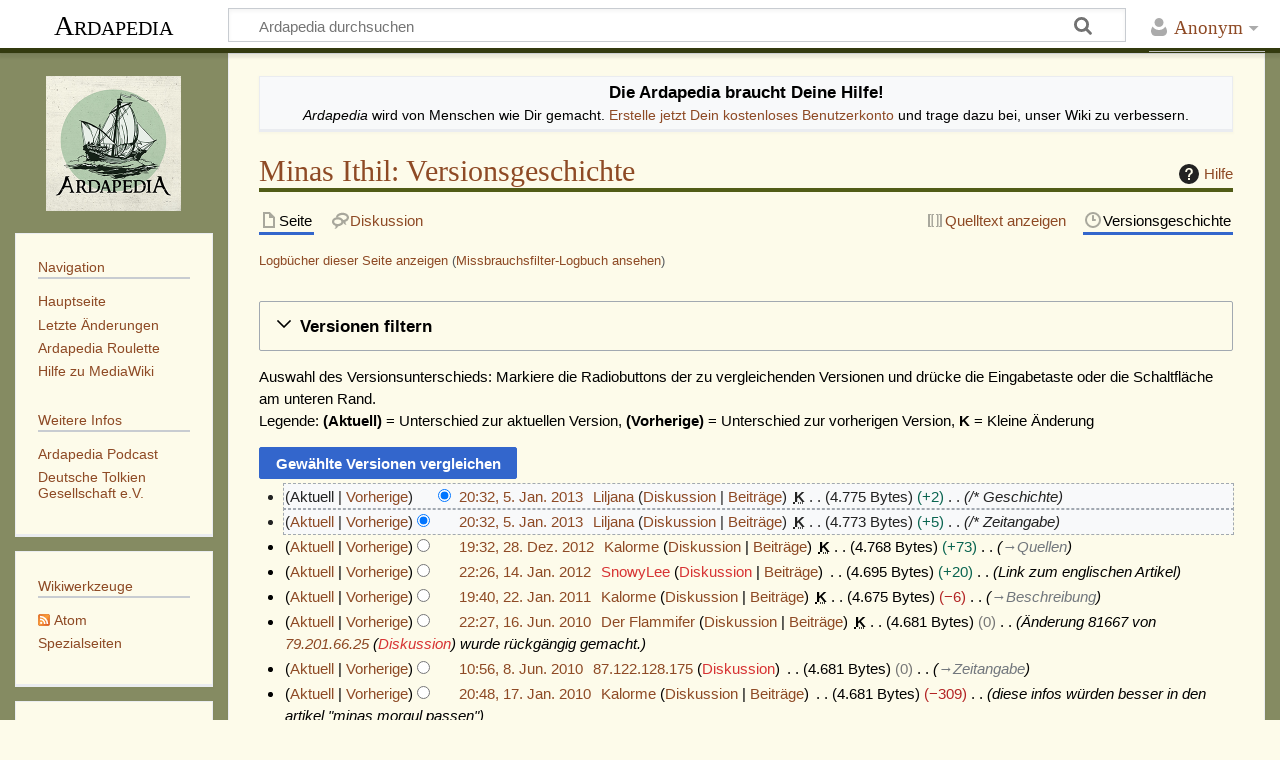

--- FILE ---
content_type: text/html; charset=UTF-8
request_url: https://www.ardapedia.org/w/index.php?title=Minas_Ithil&action=history
body_size: 74671
content:
<!DOCTYPE html>
<html class="client-nojs" lang="de" dir="ltr">
<head>
<meta charset="UTF-8">
<title>Minas Ithil: Versionsgeschichte – Ardapedia</title>
<script>document.documentElement.className="client-js";RLCONF={"wgBreakFrames":false,"wgSeparatorTransformTable":[",\t.",".\t,"],"wgDigitTransformTable":["",""],"wgDefaultDateFormat":"dmy","wgMonthNames":["","Januar","Februar","März","April","Mai","Juni","Juli","August","September","Oktober","November","Dezember"],"wgRequestId":"d10a0ca89c5727898cf64549","wgCanonicalNamespace":"","wgCanonicalSpecialPageName":false,"wgNamespaceNumber":0,"wgPageName":"Minas_Ithil","wgTitle":"Minas Ithil","wgCurRevisionId":95153,"wgRevisionId":0,"wgArticleId":985,"wgIsArticle":false,"wgIsRedirect":false,"wgAction":"history","wgUserName":null,"wgUserGroups":["*"],"wgCategories":[],"wgPageViewLanguage":"de","wgPageContentLanguage":"de","wgPageContentModel":"wikitext","wgRelevantPageName":"Minas_Ithil","wgRelevantArticleId":985,"wgIsProbablyEditable":false,"wgRelevantPageIsProbablyEditable":false,"wgRestrictionEdit":[],"wgRestrictionMove":[],"wgCiteReferencePreviewsActive":true,"wgMediaViewerOnClick":true,"wgMediaViewerEnabledByDefault":true,"wgPopupsFlags":0,"wgRelatedArticlesCompat":[]};
RLSTATE={"site.styles":"ready","user.styles":"ready","user":"ready","user.options":"loading","mediawiki.interface.helpers.styles":"ready","mediawiki.action.history.styles":"ready","mediawiki.special.changeslist":"ready","mediawiki.helplink":"ready","oojs-ui-core.styles":"ready","oojs-ui.styles.indicators":"ready","mediawiki.widgets.styles":"ready","oojs-ui-core.icons":"ready","mediawiki.htmlform.ooui.styles":"ready","mediawiki.htmlform.styles":"ready","mediawiki.widgets.DateInputWidget.styles":"ready","mediawiki.pager.styles":"ready","skins.timeless":"ready","jquery.makeCollapsible.styles":"ready","mediawiki.feedlink":"ready"};RLPAGEMODULES=["mediawiki.action.history","mediawiki.htmlform","jquery.makeCollapsible","mediawiki.htmlform.ooui","mediawiki.widgets.DateInputWidget","site","mediawiki.page.ready","skins.timeless.js","ext.popups"];</script>
<script>(RLQ=window.RLQ||[]).push(function(){mw.loader.impl(function(){return["user.options@12s5i",function($,jQuery,require,module){mw.user.tokens.set({"patrolToken":"+\\","watchToken":"+\\","csrfToken":"+\\"});
}];});});</script>
<link rel="stylesheet" href="/w/load.php?lang=de&amp;modules=jquery.makeCollapsible.styles%7Cmediawiki.action.history.styles%7Cmediawiki.feedlink%2Chelplink%7Cmediawiki.htmlform.ooui.styles%7Cmediawiki.htmlform.styles%7Cmediawiki.interface.helpers.styles%7Cmediawiki.pager.styles%7Cmediawiki.special.changeslist%7Cmediawiki.widgets.DateInputWidget.styles%7Cmediawiki.widgets.styles%7Coojs-ui-core.icons%2Cstyles%7Coojs-ui.styles.indicators%7Cskins.timeless&amp;only=styles&amp;skin=timeless">
<script async="" src="/w/load.php?lang=de&amp;modules=startup&amp;only=scripts&amp;raw=1&amp;skin=timeless"></script>
<!--[if IE]><link rel="stylesheet" href="/w/skins/Timeless/resources/IE9fixes.css?ffe73" media="screen"><![endif]-->
<meta name="ResourceLoaderDynamicStyles" content="">
<link rel="stylesheet" href="/w/load.php?lang=de&amp;modules=site.styles&amp;only=styles&amp;skin=timeless">
<meta name="generator" content="MediaWiki 1.43.3">
<meta name="robots" content="noindex,nofollow,max-image-preview:standard">
<meta name="format-detection" content="telephone=no">
<meta property="og:image" content="https://www.ardapedia.org/w/images/7/78/Minas_ithil.jpg">
<meta property="og:image:width" content="1200">
<meta property="og:image:height" content="815">
<meta property="og:image" content="https://www.ardapedia.org/w/images/7/78/Minas_ithil.jpg">
<meta property="og:image:width" content="800">
<meta property="og:image:height" content="543">
<meta property="og:image" content="https://www.ardapedia.org/w/images/thumb/7/78/Minas_ithil.jpg/640px-Minas_ithil.jpg">
<meta property="og:image:width" content="640">
<meta property="og:image:height" content="434">
<meta name="viewport" content="width=device-width, initial-scale=1.0, user-scalable=yes, minimum-scale=0.25, maximum-scale=5.0">
<link rel="search" type="application/opensearchdescription+xml" href="/w/rest.php/v1/search" title="Ardapedia (de)">
<link rel="EditURI" type="application/rsd+xml" href="https://www.ardapedia.org/w/api.php?action=rsd">
<link rel="license" href="/wiki/Ardapedia:Lizenz">
<link rel="alternate" type="application/atom+xml" title="Atom-Feed für „Minas Ithil“" href="/w/index.php?title=Minas_Ithil&amp;feed=atom&amp;action=history">
<link rel="alternate" type="application/atom+xml" title="Atom-Feed für „Ardapedia“" href="/w/index.php?title=Spezial:Letzte_%C3%84nderungen&amp;feed=atom">
<meta property="og:title" content="Minas Ithil">
    <meta property="og:type" content="article">
    <meta property="og:url" content="https://www.ardapedia.org/wiki/Minas_Ithil">
    <meta property="og:image" content="https://www.ardapedia.org/og/minas_ithil.jpg">
    <meta property="og:image:width" content="1200">
    <meta property="og:image:height" content="630">
    <meta property="og:site_name" content="Ardapedia">
    <meta property="og:description" content="Die offene Tolkien-Enzyklopädie">
    <meta name="twitter:card" content="summary_large_image">
    <meta name="twitter:title" content="Minas Ithil">
    <meta name="twitter:description" content="Die offene Tolkien-Enzyklopädie">
    <meta name="twitter:image" content="https://www.ardapedia.org/og/minas_ithil.jpg">
</head>
<body class="mediawiki ltr sitedir-ltr mw-hide-empty-elt ns-0 ns-subject page-Minas_Ithil rootpage-Minas_Ithil skin-timeless action-history skin--responsive"><div id="mw-wrapper"><div id="mw-header-container" class="ts-container"><div id="mw-header" class="ts-inner"><div id="user-tools"><div id="personal"><h2><span>Anonym</span></h2><div id="personal-inner" class="dropdown"><div role="navigation" class="mw-portlet" id="p-personal" title="Benutzermenü" aria-labelledby="p-personal-label"><h3 id="p-personal-label" lang="de" dir="ltr">Nicht angemeldet</h3><div class="mw-portlet-body"><ul lang="de" dir="ltr"><li id="pt-login" class="mw-list-item"><a href="/w/index.php?title=Spezial:Anmelden&amp;returnto=Minas+Ithil&amp;returntoquery=action%3Dhistory" title="Sich anzumelden wird gerne gesehen, ist jedoch nicht zwingend erforderlich. [o]" accesskey="o"><span>Anmelden</span></a></li><li id="pt-createaccount" class="mw-list-item"><a href="/wiki/Spezial:Benutzerkonto_beantragen" title="Wir ermutigen dich dazu, ein Benutzerkonto zu erstellen und dich anzumelden. Es ist jedoch nicht zwingend erforderlich."><span>Benutzerkonto beantragen</span></a></li></ul></div></div></div></div></div><div id="p-logo-text" class="mw-portlet" role="banner"><a id="p-banner" class="mw-wiki-title" href="/wiki/Hauptseite">Ardapedia</a></div><div class="mw-portlet" id="p-search"><h3 lang="de" dir="ltr"><label for="searchInput">Suche</label></h3><form action="/w/index.php" id="searchform"><div id="simpleSearch"><div id="searchInput-container"><input type="search" name="search" placeholder="Ardapedia durchsuchen" aria-label="Ardapedia durchsuchen" autocapitalize="sentences" title="Ardapedia durchsuchen [f]" accesskey="f" id="searchInput"></div><input type="hidden" value="Spezial:Suche" name="title"><input class="searchButton mw-fallbackSearchButton" type="submit" name="fulltext" title="Suche nach Seiten, die diesen Text enthalten" id="mw-searchButton" value="Suchen"><input class="searchButton" type="submit" name="go" title="Gehe direkt zu der Seite mit genau diesem Namen, falls sie vorhanden ist." id="searchButton" value="Seite"></div></form></div></div><div class="visualClear"></div></div><div id="mw-header-hack" class="color-bar"><div class="color-middle-container"><div class="color-middle"></div></div><div class="color-left"></div><div class="color-right"></div></div><div id="mw-header-nav-hack"><div class="color-bar"><div class="color-middle-container"><div class="color-middle"></div></div><div class="color-left"></div><div class="color-right"></div></div></div><div id="menus-cover"></div><div id="mw-content-container" class="ts-container"><div id="mw-content-block" class="ts-inner"><div id="mw-content-wrapper"><div id="mw-content"><div id="content" class="mw-body" role="main"><div id="siteNotice"><div id="localNotice" data-nosnippet=""><div class="anonnotice" lang="de" dir="ltr"><div style="padding:0.2em;"><center><strong><big>Die Ardapedia braucht Deine Hilfe!</big></strong><br /><i>Ardapedia</i> wird von Menschen  wie Dir gemacht. <a href="/wiki/Spezial:Benutzerkonto_anlegen" title="Spezial:Benutzerkonto anlegen">Erstelle jetzt Dein kostenloses Benutzerkonto</a> und trage dazu bei, unser Wiki zu verbessern.</center></div></div></div></div><div class="mw-indicators">
<div id="mw-indicator-mw-helplink" class="mw-indicator"><a href="https://www.mediawiki.org/wiki/Special:MyLanguage/Help:History" target="_blank" class="mw-helplink"><span class="mw-helplink-icon"></span>Hilfe</a></div>
</div>
<h1 id="firstHeading" class="firstHeading mw-first-heading">Minas Ithil: Versionsgeschichte</h1><div id="bodyContentOuter"><div id="siteSub">Aus Ardapedia</div><div id="mw-page-header-links"><div role="navigation" class="mw-portlet tools-inline" id="p-namespaces" aria-labelledby="p-namespaces-label"><h3 id="p-namespaces-label" lang="de" dir="ltr">Namensräume</h3><div class="mw-portlet-body"><ul lang="de" dir="ltr"><li id="ca-nstab-main" class="selected mw-list-item"><a href="/wiki/Minas_Ithil" title="Seiteninhalt anzeigen [c]" accesskey="c"><span>Seite</span></a></li><li id="ca-talk" class="mw-list-item"><a href="/wiki/Diskussion:Minas_Ithil" rel="discussion" title="Diskussion zum Seiteninhalt [t]" accesskey="t"><span>Diskussion</span></a></li></ul></div></div><div role="navigation" class="mw-portlet tools-inline" id="p-more" aria-labelledby="p-more-label"><h3 id="p-more-label" lang="de" dir="ltr">Mehr</h3><div class="mw-portlet-body"><ul lang="de" dir="ltr"><li id="ca-more" class="dropdown-toggle mw-list-item"><span>Mehr</span></li></ul></div></div><div role="navigation" class="mw-portlet tools-inline" id="p-views" aria-labelledby="p-views-label"><h3 id="p-views-label" lang="de" dir="ltr">Seitenaktionen</h3><div class="mw-portlet-body"><ul lang="de" dir="ltr"><li id="ca-view" class="mw-list-item"><a href="/wiki/Minas_Ithil"><span>Lesen</span></a></li><li id="ca-viewsource" class="mw-list-item"><a href="/w/index.php?title=Minas_Ithil&amp;action=edit" title="Diese Seite ist geschützt. Ihr Quelltext kann dennoch angesehen und kopiert werden. [e]" accesskey="e"><span>Quelltext anzeigen</span></a></li><li id="ca-history" class="selected mw-list-item"><a href="/w/index.php?title=Minas_Ithil&amp;action=history" title="Frühere Versionen dieser Seite listen [h]" accesskey="h"><span>Versionsgeschichte</span></a></li></ul></div></div></div><div class="visualClear"></div><div id="bodyContent"><div id="contentSub"><div id="mw-content-subtitle"><div class="mw-history-subtitle"><a href="/w/index.php?title=Spezial:Logbuch&amp;page=Minas+Ithil" title="Spezial:Logbuch">Logbücher dieser Seite anzeigen</a> (<a href="/w/index.php?title=Spezial:Missbrauchsfilter-Logbuch&amp;wpSearchTitle=Minas+Ithil" title="Missbrauchsfilter-Logbuch für diese Seite ansehen">Missbrauchsfilter-Logbuch ansehen</a>)</div><br />
				</div></div><div id="mw-content-text" class="mw-body-content"><div class='mw-htmlform-ooui-wrapper oo-ui-layout oo-ui-panelLayout oo-ui-panelLayout-padded oo-ui-panelLayout-framed'><form id='mw-history-searchform' action='/w/index.php' method='get' enctype='application/x-www-form-urlencoded' class='mw-htmlform mw-htmlform-ooui oo-ui-layout oo-ui-formLayout'><fieldset id='mw-history-search' class='oo-ui-layout oo-ui-labelElement oo-ui-fieldsetLayout mw-collapsibleFieldsetLayout mw-collapsible mw-collapsed'><legend role='button' class='oo-ui-fieldsetLayout-header mw-collapsible-toggle'><span class='oo-ui-iconElement-icon oo-ui-iconElement-noIcon'></span><span class='oo-ui-labelElement-label'>Versionen filtern</span><span class='oo-ui-widget oo-ui-widget-enabled oo-ui-iconElement-icon oo-ui-icon-expand oo-ui-iconElement oo-ui-labelElement-invisible oo-ui-iconWidget'>Ausklappen</span><span class='oo-ui-widget oo-ui-widget-enabled oo-ui-iconElement-icon oo-ui-icon-collapse oo-ui-iconElement oo-ui-labelElement-invisible oo-ui-iconWidget'>Einklappen</span></legend><div class='oo-ui-fieldsetLayout-group mw-collapsible-content'><div class='oo-ui-widget oo-ui-widget-enabled'><input type="hidden" value="Minas Ithil" name="title">
<div data-mw-modules='mediawiki.widgets.DateInputWidget' id='ooui-php-6' class='mw-htmlform-field-HTMLDateTimeField  mw-htmlform-datetime-field mw-htmlform-autoinfuse oo-ui-layout oo-ui-labelElement oo-ui-fieldLayout oo-ui-fieldLayout-align-top' data-ooui='{"_":"mw.htmlform.FieldLayout","fieldWidget":{"tag":"mw-input-date-range-to"},"align":"top","helpInline":true,"$overlay":true,"label":{"html":"Bis Datum:"},"classes":["mw-htmlform-field-HTMLDateTimeField"," mw-htmlform-datetime-field","mw-htmlform-autoinfuse"]}'><div class='oo-ui-fieldLayout-body'><span class='oo-ui-fieldLayout-header'><label for='ooui-php-2' class='oo-ui-labelElement-label'>Bis Datum:</label></span><div class='oo-ui-fieldLayout-field'><div id='mw-input-date-range-to' class='oo-ui-widget oo-ui-widget-enabled oo-ui-inputWidget oo-ui-textInputWidget oo-ui-textInputWidget-type-text oo-ui-textInputWidget-php mw-widget-dateInputWidget' data-ooui='{"_":"mw.widgets.DateInputWidget","longDisplayFormat":false,"precision":"day","$overlay":true,"placeholder":"JJJJ-MM-TT","name":"date-range-to","inputId":"ooui-php-2","required":false}'><input type='date' tabindex='0' name='date-range-to' value='' placeholder='JJJJ-MM-TT' id='ooui-php-2' class='oo-ui-inputWidget-input' /><span class='oo-ui-iconElement-icon oo-ui-iconElement-noIcon'></span><span class='oo-ui-indicatorElement-indicator oo-ui-indicatorElement-noIndicator'></span></div></div></div></div><div id='ooui-php-7' class='mw-htmlform-field-HTMLTagFilter mw-htmlform-autoinfuse oo-ui-layout oo-ui-labelElement oo-ui-fieldLayout oo-ui-fieldLayout-align-top' data-ooui='{"_":"mw.htmlform.FieldLayout","fieldWidget":{"tag":"tagfilter"},"align":"top","helpInline":true,"$overlay":true,"label":{"html":"&lt;a href=\"\/wiki\/Spezial:Markierungen\" title=\"Spezial:Markierungen\"&gt;Markierungs&lt;\/a&gt;-Filter:"},"classes":["mw-htmlform-field-HTMLTagFilter","mw-htmlform-autoinfuse"]}'><div class='oo-ui-fieldLayout-body'><span class='oo-ui-fieldLayout-header'><label for='ooui-php-4' class='oo-ui-labelElement-label'><a href="/wiki/Spezial:Markierungen" title="Spezial:Markierungen">Markierungs</a>-Filter:</label></span><div class='oo-ui-fieldLayout-field'><div id='tagfilter' class='oo-ui-widget oo-ui-widget-enabled oo-ui-inputWidget oo-ui-textInputWidget oo-ui-textInputWidget-type-text oo-ui-textInputWidget-php oo-ui-comboBoxInputWidget oo-ui-comboBoxInputWidget-php' data-ooui='{"_":"OO.ui.ComboBoxInputWidget","options":[{"data":"mw-replace","label":"Ersetzt"},{"data":"mw-blank","label":"Geleert"},{"data":"mw-manual-revert","label":"Manuelle Zur\u00fccksetzung"},{"data":"mw-new-redirect","label":"Neue Weiterleitung"},{"data":"mw-undo","label":"R\u00fcckg\u00e4ngigmachung"},{"data":"mw-removed-redirect","label":"Weiterleitung entfernt"},{"data":"mw-changed-redirect-target","label":"Weiterleitungsziel ge\u00e4ndert"},{"data":"wikieditor","label":"wikieditor (versteckte Markierung)"},{"data":"mw-reverted","label":"Zur\u00fcckgesetzt"},{"data":"mw-rollback","label":"Zur\u00fccksetzung"},{"data":"mw-contentmodelchange","label":"\u00c4nderung des Inhaltsmodells"}],"$overlay":true,"name":"tagfilter","inputId":"ooui-php-4","required":false}'><input type='text' tabindex='0' name='tagfilter' value='' list='ooui-php-3' id='ooui-php-4' class='oo-ui-inputWidget-input' /><span class='oo-ui-iconElement-icon oo-ui-iconElement-noIcon'></span><span class='oo-ui-indicatorElement-indicator oo-ui-indicatorElement-noIndicator'></span><span class='oo-ui-widget oo-ui-widget-enabled oo-ui-indicatorElement-indicator oo-ui-indicator-down oo-ui-indicatorElement oo-ui-labelElement-invisible oo-ui-indicatorWidget'></span><datalist id='ooui-php-3'><option value='mw-replace'>Ersetzt</option><option value='mw-blank'>Geleert</option><option value='mw-manual-revert'>Manuelle Zurücksetzung</option><option value='mw-new-redirect'>Neue Weiterleitung</option><option value='mw-undo'>Rückgängigmachung</option><option value='mw-removed-redirect'>Weiterleitung entfernt</option><option value='mw-changed-redirect-target'>Weiterleitungsziel geändert</option><option value='wikieditor'>wikieditor (versteckte Markierung)</option><option value='mw-reverted'>Zurückgesetzt</option><option value='mw-rollback'>Zurücksetzung</option><option value='mw-contentmodelchange'>Änderung des Inhaltsmodells</option></datalist></div></div></div></div><div id='ooui-php-8' class='mw-htmlform-field-HTMLCheckField mw-htmlform-hide-if oo-ui-layout oo-ui-labelElement oo-ui-fieldLayout oo-ui-fieldLayout-align-inline' data-ooui='{"_":"mw.htmlform.FieldLayout","fieldWidget":{"tag":"mw-input-tagInvert"},"align":"inline","helpInline":true,"$overlay":true,"label":{"html":"Auswahl umkehren"},"condState":{"hide":["===","tagfilter",""]},"classes":["mw-htmlform-field-HTMLCheckField","mw-htmlform-hide-if"]}'><div class='oo-ui-fieldLayout-body'><span class='oo-ui-fieldLayout-field'><span id='mw-input-tagInvert' class='oo-ui-widget oo-ui-widget-enabled oo-ui-inputWidget oo-ui-checkboxInputWidget' data-ooui='{"_":"OO.ui.CheckboxInputWidget","name":"tagInvert","value":"1","inputId":"ooui-php-5","required":false}'><input type='checkbox' tabindex='0' name='tagInvert' value='1' id='ooui-php-5' class='oo-ui-inputWidget-input' /><span class='oo-ui-checkboxInputWidget-checkIcon oo-ui-widget oo-ui-widget-enabled oo-ui-iconElement-icon oo-ui-icon-check oo-ui-iconElement oo-ui-labelElement-invisible oo-ui-iconWidget oo-ui-image-invert'></span></span></span><span class='oo-ui-fieldLayout-header'><label for='ooui-php-5' class='oo-ui-labelElement-label'>Auswahl umkehren</label></span></div></div><input id="mw-input-action" name="action" type="hidden" value="history">
<div class="mw-htmlform-submit-buttons">
<span id='ooui-php-9' class='mw-htmlform-submit oo-ui-widget oo-ui-widget-enabled oo-ui-inputWidget oo-ui-buttonElement oo-ui-buttonElement-framed oo-ui-labelElement oo-ui-flaggedElement-primary oo-ui-flaggedElement-progressive oo-ui-buttonInputWidget' data-ooui='{"_":"OO.ui.ButtonInputWidget","type":"submit","value":"Versionen anzeigen","label":"Versionen anzeigen","flags":["primary","progressive"],"classes":["mw-htmlform-submit"]}'><button type='submit' tabindex='0' value='Versionen anzeigen' class='oo-ui-inputWidget-input oo-ui-buttonElement-button'><span class='oo-ui-iconElement-icon oo-ui-iconElement-noIcon oo-ui-image-invert'></span><span class='oo-ui-labelElement-label'>Versionen anzeigen</span><span class='oo-ui-indicatorElement-indicator oo-ui-indicatorElement-noIndicator oo-ui-image-invert'></span></button></span></div>
</div></div></fieldset></form></div><div class="mw-history-legend">
<p>Auswahl des Versionsunterschieds: Markiere die Radiobuttons der zu vergleichenden Versionen und drücke die Eingabetaste oder die Schaltfläche am unteren Rand.<br />
Legende: <strong>(Aktuell)</strong> = Unterschied zur aktuellen Version, <strong>(Vorherige)</strong> = Unterschied zur vorherigen Version, <strong>K</strong> = Kleine Änderung
</p>
</div><form action="/w/index.php" id="mw-history-compare">
<input type="hidden" value="Minas_Ithil" name="title">
<div class="mw-history-compareselectedversions"><input class="historysubmit mw-history-compareselectedversions-button cdx-button" title="Unterschied zwischen zwei ausgewählten Versionen dieser Seite anzeigen [v]" accesskey="v" type="submit" value="Gewählte Versionen vergleichen">
</div><section id="pagehistory" class="mw-pager-body"><h4 class="mw-index-pager-list-header-first mw-index-pager-list-header">5. Januar 2013</h4><ul class="mw-contributions-list">
<li data-mw-revid="95153"><span class="mw-history-histlinks mw-changeslist-links"><span><span class="mw-history-histlinks-current">Aktuell</span></span><span><a href="/w/index.php?title=Minas_Ithil&amp;diff=prev&amp;oldid=95153" class="mw-history-histlinks-previous" title="Unterschied zur vorangegangenen Version">Vorherige</a></span></span><input type="radio" value="95153" disabled="" name="oldid" id="mw-oldid-null"><input type="radio" value="95153" checked="" name="diff" id="mw-diff-95153"> <bdi dir="ltr"><span class="mw-changeslist-time">20:32</span><bdi dir="ltr"><a href="/w/index.php?title=Minas_Ithil&amp;oldid=95153" class="mw-changeslist-date" title="Minas Ithil">20:32, 5. Jan. 2013</a></bdi></bdi> <span class='history-user'><a href="/wiki/Benutzer:Liljana" class="mw-userlink" title="Benutzer:Liljana" data-mw-revid="95153"><bdi>Liljana</bdi></a> <span class="mw-usertoollinks mw-changeslist-links"><span><a href="/wiki/Benutzer_Diskussion:Liljana" class="mw-usertoollinks-talk" title="Benutzer Diskussion:Liljana">Diskussion</a></span> <span><a href="/wiki/Spezial:Beitr%C3%A4ge/Liljana" class="mw-usertoollinks-contribs" title="Spezial:Beiträge/Liljana">Beiträge</a></span></span></span> <abbr class="minoredit" title="Kleine Änderung">K</abbr> <span class="mw-changeslist-separator"></span> <span class="history-size mw-diff-bytes" data-mw-bytes="4775">4.775 Bytes</span> <span dir="ltr" class="mw-plusminus-pos mw-diff-bytes" title="4.775 Bytes nach der Änderung">+2</span> <span class="mw-changeslist-separator"></span>  <span class="comment comment--without-parentheses">/* Geschichte</span></li>
<li data-mw-revid="95152"><span class="mw-history-histlinks mw-changeslist-links"><span><a href="/w/index.php?title=Minas_Ithil&amp;diff=95153&amp;oldid=95152" class="mw-history-histlinks-current" title="Unterschied zur letzten Version">Aktuell</a></span><span><a href="/w/index.php?title=Minas_Ithil&amp;diff=prev&amp;oldid=95152" class="mw-history-histlinks-previous" title="Unterschied zur vorangegangenen Version">Vorherige</a></span></span><input type="radio" value="95152" checked="" name="oldid" id="mw-oldid-95152"><input type="radio" value="95152" name="diff" id="mw-diff-95152"> <bdi dir="ltr"><span class="mw-changeslist-time">20:32</span><bdi dir="ltr"><a href="/w/index.php?title=Minas_Ithil&amp;oldid=95152" class="mw-changeslist-date" title="Minas Ithil">20:32, 5. Jan. 2013</a></bdi></bdi> <span class='history-user'><a href="/wiki/Benutzer:Liljana" class="mw-userlink" title="Benutzer:Liljana" data-mw-revid="95152"><bdi>Liljana</bdi></a> <span class="mw-usertoollinks mw-changeslist-links"><span><a href="/wiki/Benutzer_Diskussion:Liljana" class="mw-usertoollinks-talk" title="Benutzer Diskussion:Liljana">Diskussion</a></span> <span><a href="/wiki/Spezial:Beitr%C3%A4ge/Liljana" class="mw-usertoollinks-contribs" title="Spezial:Beiträge/Liljana">Beiträge</a></span></span></span> <abbr class="minoredit" title="Kleine Änderung">K</abbr> <span class="mw-changeslist-separator"></span> <span class="history-size mw-diff-bytes" data-mw-bytes="4773">4.773 Bytes</span> <span dir="ltr" class="mw-plusminus-pos mw-diff-bytes" title="4.773 Bytes nach der Änderung">+5</span> <span class="mw-changeslist-separator"></span>  <span class="comment comment--without-parentheses">/* Zeitangabe</span></li>
</ul><h4 class="mw-index-pager-list-header">28. Dezember 2012</h4><ul class="mw-contributions-list">
<li data-mw-revid="94720"><span class="mw-history-histlinks mw-changeslist-links"><span><a href="/w/index.php?title=Minas_Ithil&amp;diff=95153&amp;oldid=94720" class="mw-history-histlinks-current" title="Unterschied zur letzten Version">Aktuell</a></span><span><a href="/w/index.php?title=Minas_Ithil&amp;diff=prev&amp;oldid=94720" class="mw-history-histlinks-previous" title="Unterschied zur vorangegangenen Version">Vorherige</a></span></span><input type="radio" value="94720" name="oldid" id="mw-oldid-94720"><input type="radio" value="94720" name="diff" id="mw-diff-94720"> <bdi dir="ltr"><span class="mw-changeslist-time">19:32</span><bdi dir="ltr"><a href="/w/index.php?title=Minas_Ithil&amp;oldid=94720" class="mw-changeslist-date" title="Minas Ithil">19:32, 28. Dez. 2012</a></bdi></bdi> <span class='history-user'><a href="/wiki/Benutzer:Kalorme" class="mw-userlink" title="Benutzer:Kalorme" data-mw-revid="94720"><bdi>Kalorme</bdi></a> <span class="mw-usertoollinks mw-changeslist-links"><span><a href="/wiki/Benutzer_Diskussion:Kalorme" class="mw-usertoollinks-talk" title="Benutzer Diskussion:Kalorme">Diskussion</a></span> <span><a href="/wiki/Spezial:Beitr%C3%A4ge/Kalorme" class="mw-usertoollinks-contribs" title="Spezial:Beiträge/Kalorme">Beiträge</a></span></span></span> <abbr class="minoredit" title="Kleine Änderung">K</abbr> <span class="mw-changeslist-separator"></span> <span class="history-size mw-diff-bytes" data-mw-bytes="4768">4.768 Bytes</span> <span dir="ltr" class="mw-plusminus-pos mw-diff-bytes" title="4.768 Bytes nach der Änderung">+73</span> <span class="mw-changeslist-separator"></span>  <span class="comment comment--without-parentheses"><span class="autocomment"><a href="/wiki/Minas_Ithil#Quellen" title="Minas Ithil">→<bdi dir="ltr">Quellen</bdi></a></span></span></li>
</ul><h4 class="mw-index-pager-list-header">14. Januar 2012</h4><ul class="mw-contributions-list">
<li data-mw-revid="90750"><span class="mw-history-histlinks mw-changeslist-links"><span><a href="/w/index.php?title=Minas_Ithil&amp;diff=95153&amp;oldid=90750" class="mw-history-histlinks-current" title="Unterschied zur letzten Version">Aktuell</a></span><span><a href="/w/index.php?title=Minas_Ithil&amp;diff=prev&amp;oldid=90750" class="mw-history-histlinks-previous" title="Unterschied zur vorangegangenen Version">Vorherige</a></span></span><input type="radio" value="90750" name="oldid" id="mw-oldid-90750"><input type="radio" value="90750" name="diff" id="mw-diff-90750"> <bdi dir="ltr"><span class="mw-changeslist-time">22:26</span><bdi dir="ltr"><a href="/w/index.php?title=Minas_Ithil&amp;oldid=90750" class="mw-changeslist-date" title="Minas Ithil">22:26, 14. Jan. 2012</a></bdi></bdi> <span class='history-user'><a href="/w/index.php?title=Benutzerin:SnowyLee&amp;action=edit&amp;redlink=1" class="new mw-userlink" title="Benutzerin:SnowyLee (Seite nicht vorhanden)" data-mw-revid="90750"><bdi>SnowyLee</bdi></a> <span class="mw-usertoollinks mw-changeslist-links"><span><a href="/w/index.php?title=Benutzerin_Diskussion:SnowyLee&amp;action=edit&amp;redlink=1" class="new mw-usertoollinks-talk" title="Benutzerin Diskussion:SnowyLee (Seite nicht vorhanden)">Diskussion</a></span> <span><a href="/wiki/Spezial:Beitr%C3%A4ge/SnowyLee" class="mw-usertoollinks-contribs" title="Spezial:Beiträge/SnowyLee">Beiträge</a></span></span></span> <span class="mw-changeslist-separator"></span> <span class="history-size mw-diff-bytes" data-mw-bytes="4695">4.695 Bytes</span> <span dir="ltr" class="mw-plusminus-pos mw-diff-bytes" title="4.695 Bytes nach der Änderung">+20</span> <span class="mw-changeslist-separator"></span>  <span class="comment comment--without-parentheses">Link zum englischen Artikel</span></li>
</ul><h4 class="mw-index-pager-list-header">22. Januar 2011</h4><ul class="mw-contributions-list">
<li data-mw-revid="85745"><span class="mw-history-histlinks mw-changeslist-links"><span><a href="/w/index.php?title=Minas_Ithil&amp;diff=95153&amp;oldid=85745" class="mw-history-histlinks-current" title="Unterschied zur letzten Version">Aktuell</a></span><span><a href="/w/index.php?title=Minas_Ithil&amp;diff=prev&amp;oldid=85745" class="mw-history-histlinks-previous" title="Unterschied zur vorangegangenen Version">Vorherige</a></span></span><input type="radio" value="85745" name="oldid" id="mw-oldid-85745"><input type="radio" value="85745" name="diff" id="mw-diff-85745"> <bdi dir="ltr"><span class="mw-changeslist-time">19:40</span><bdi dir="ltr"><a href="/w/index.php?title=Minas_Ithil&amp;oldid=85745" class="mw-changeslist-date" title="Minas Ithil">19:40, 22. Jan. 2011</a></bdi></bdi> <span class='history-user'><a href="/wiki/Benutzer:Kalorme" class="mw-userlink" title="Benutzer:Kalorme" data-mw-revid="85745"><bdi>Kalorme</bdi></a> <span class="mw-usertoollinks mw-changeslist-links"><span><a href="/wiki/Benutzer_Diskussion:Kalorme" class="mw-usertoollinks-talk" title="Benutzer Diskussion:Kalorme">Diskussion</a></span> <span><a href="/wiki/Spezial:Beitr%C3%A4ge/Kalorme" class="mw-usertoollinks-contribs" title="Spezial:Beiträge/Kalorme">Beiträge</a></span></span></span> <abbr class="minoredit" title="Kleine Änderung">K</abbr> <span class="mw-changeslist-separator"></span> <span class="history-size mw-diff-bytes" data-mw-bytes="4675">4.675 Bytes</span> <span dir="ltr" class="mw-plusminus-neg mw-diff-bytes" title="4.675 Bytes nach der Änderung">−6</span> <span class="mw-changeslist-separator"></span>  <span class="comment comment--without-parentheses"><span class="autocomment"><a href="/wiki/Minas_Ithil#Beschreibung" title="Minas Ithil">→<bdi dir="ltr">Beschreibung</bdi></a></span></span></li>
</ul><h4 class="mw-index-pager-list-header">16. Juni 2010</h4><ul class="mw-contributions-list">
<li data-mw-revid="82171"><span class="mw-history-histlinks mw-changeslist-links"><span><a href="/w/index.php?title=Minas_Ithil&amp;diff=95153&amp;oldid=82171" class="mw-history-histlinks-current" title="Unterschied zur letzten Version">Aktuell</a></span><span><a href="/w/index.php?title=Minas_Ithil&amp;diff=prev&amp;oldid=82171" class="mw-history-histlinks-previous" title="Unterschied zur vorangegangenen Version">Vorherige</a></span></span><input type="radio" value="82171" name="oldid" id="mw-oldid-82171"><input type="radio" value="82171" name="diff" id="mw-diff-82171"> <bdi dir="ltr"><span class="mw-changeslist-time">22:27</span><bdi dir="ltr"><a href="/w/index.php?title=Minas_Ithil&amp;oldid=82171" class="mw-changeslist-date" title="Minas Ithil">22:27, 16. Jun. 2010</a></bdi></bdi> <span class='history-user'><a href="/wiki/Benutzer:Der_Flammifer" class="mw-userlink" title="Benutzer:Der Flammifer" data-mw-revid="82171"><bdi>Der Flammifer</bdi></a> <span class="mw-usertoollinks mw-changeslist-links"><span><a href="/wiki/Benutzer_Diskussion:Der_Flammifer" class="mw-usertoollinks-talk" title="Benutzer Diskussion:Der Flammifer">Diskussion</a></span> <span><a href="/wiki/Spezial:Beitr%C3%A4ge/Der_Flammifer" class="mw-usertoollinks-contribs" title="Spezial:Beiträge/Der Flammifer">Beiträge</a></span></span></span> <abbr class="minoredit" title="Kleine Änderung">K</abbr> <span class="mw-changeslist-separator"></span> <span class="history-size mw-diff-bytes" data-mw-bytes="4681">4.681 Bytes</span> <span dir="ltr" class="mw-plusminus-null mw-diff-bytes" title="4.681 Bytes nach der Änderung">0</span> <span class="mw-changeslist-separator"></span>  <span class="comment comment--without-parentheses">Änderung 81667 von <a href="/wiki/Spezial:Beitr%C3%A4ge/79.201.66.25" title="Spezial:Beiträge/79.201.66.25">79.201.66.25</a> (<a href="/w/index.php?title=Benutzer_Diskussion:79.201.66.25&amp;action=edit&amp;redlink=1" class="new" title="Benutzer Diskussion:79.201.66.25 (Seite nicht vorhanden)">Diskussion</a>) wurde rückgängig gemacht.</span></li>
</ul><h4 class="mw-index-pager-list-header">8. Juni 2010</h4><ul class="mw-contributions-list">
<li data-mw-revid="81667"><span class="mw-history-histlinks mw-changeslist-links"><span><a href="/w/index.php?title=Minas_Ithil&amp;diff=95153&amp;oldid=81667" class="mw-history-histlinks-current" title="Unterschied zur letzten Version">Aktuell</a></span><span><a href="/w/index.php?title=Minas_Ithil&amp;diff=prev&amp;oldid=81667" class="mw-history-histlinks-previous" title="Unterschied zur vorangegangenen Version">Vorherige</a></span></span><input type="radio" value="81667" name="oldid" id="mw-oldid-81667"><input type="radio" value="81667" name="diff" id="mw-diff-81667"> <bdi dir="ltr"><span class="mw-changeslist-time">10:56</span><bdi dir="ltr"><a href="/w/index.php?title=Minas_Ithil&amp;oldid=81667" class="mw-changeslist-date" title="Minas Ithil">10:56, 8. Jun. 2010</a></bdi></bdi> <span class='history-user'><a href="/wiki/Spezial:Beitr%C3%A4ge/87.122.128.175" class="mw-userlink mw-anonuserlink" title="Spezial:Beiträge/87.122.128.175" data-mw-revid="81667"><bdi>87.122.128.175</bdi></a> <span class="mw-usertoollinks mw-changeslist-links"><span><a href="/w/index.php?title=Benutzer_Diskussion:87.122.128.175&amp;action=edit&amp;redlink=1" class="new mw-usertoollinks-talk" title="Benutzer Diskussion:87.122.128.175 (Seite nicht vorhanden)">Diskussion</a></span></span></span> <span class="mw-changeslist-separator"></span> <span class="history-size mw-diff-bytes" data-mw-bytes="4681">4.681 Bytes</span> <span dir="ltr" class="mw-plusminus-null mw-diff-bytes" title="4.681 Bytes nach der Änderung">0</span> <span class="mw-changeslist-separator"></span>  <span class="comment comment--without-parentheses"><span class="autocomment"><a href="/wiki/Minas_Ithil#Zeitangabe" title="Minas Ithil">→<bdi dir="ltr">Zeitangabe</bdi></a></span></span></li>
</ul><h4 class="mw-index-pager-list-header">17. Januar 2010</h4><ul class="mw-contributions-list">
<li data-mw-revid="79361"><span class="mw-history-histlinks mw-changeslist-links"><span><a href="/w/index.php?title=Minas_Ithil&amp;diff=95153&amp;oldid=79361" class="mw-history-histlinks-current" title="Unterschied zur letzten Version">Aktuell</a></span><span><a href="/w/index.php?title=Minas_Ithil&amp;diff=prev&amp;oldid=79361" class="mw-history-histlinks-previous" title="Unterschied zur vorangegangenen Version">Vorherige</a></span></span><input type="radio" value="79361" name="oldid" id="mw-oldid-79361"><input type="radio" value="79361" name="diff" id="mw-diff-79361"> <bdi dir="ltr"><span class="mw-changeslist-time">20:48</span><bdi dir="ltr"><a href="/w/index.php?title=Minas_Ithil&amp;oldid=79361" class="mw-changeslist-date" title="Minas Ithil">20:48, 17. Jan. 2010</a></bdi></bdi> <span class='history-user'><a href="/wiki/Benutzer:Kalorme" class="mw-userlink" title="Benutzer:Kalorme" data-mw-revid="79361"><bdi>Kalorme</bdi></a> <span class="mw-usertoollinks mw-changeslist-links"><span><a href="/wiki/Benutzer_Diskussion:Kalorme" class="mw-usertoollinks-talk" title="Benutzer Diskussion:Kalorme">Diskussion</a></span> <span><a href="/wiki/Spezial:Beitr%C3%A4ge/Kalorme" class="mw-usertoollinks-contribs" title="Spezial:Beiträge/Kalorme">Beiträge</a></span></span></span> <span class="mw-changeslist-separator"></span> <span class="history-size mw-diff-bytes" data-mw-bytes="4681">4.681 Bytes</span> <span dir="ltr" class="mw-plusminus-neg mw-diff-bytes" title="4.681 Bytes nach der Änderung">−309</span> <span class="mw-changeslist-separator"></span>  <span class="comment comment--without-parentheses">diese infos würden besser in den artikel &quot;minas morgul passen&quot;</span></li>
<li data-mw-revid="79357"><span class="mw-history-histlinks mw-changeslist-links"><span><a href="/w/index.php?title=Minas_Ithil&amp;diff=95153&amp;oldid=79357" class="mw-history-histlinks-current" title="Unterschied zur letzten Version">Aktuell</a></span><span><a href="/w/index.php?title=Minas_Ithil&amp;diff=prev&amp;oldid=79357" class="mw-history-histlinks-previous" title="Unterschied zur vorangegangenen Version">Vorherige</a></span></span><input type="radio" value="79357" name="oldid" id="mw-oldid-79357"><input type="radio" value="79357" name="diff" id="mw-diff-79357"> <bdi dir="ltr"><span class="mw-changeslist-time">17:51</span><bdi dir="ltr"><a href="/w/index.php?title=Minas_Ithil&amp;oldid=79357" class="mw-changeslist-date" title="Minas Ithil">17:51, 17. Jan. 2010</a></bdi></bdi> <span class='history-user'><a href="/wiki/Spezial:Beitr%C3%A4ge/203.144.144.163" class="mw-userlink mw-anonuserlink" title="Spezial:Beiträge/203.144.144.163" data-mw-revid="79357"><bdi>203.144.144.163</bdi></a> <span class="mw-usertoollinks mw-changeslist-links"><span><a href="/w/index.php?title=Benutzer_Diskussion:203.144.144.163&amp;action=edit&amp;redlink=1" class="new mw-usertoollinks-talk" title="Benutzer Diskussion:203.144.144.163 (Seite nicht vorhanden)">Diskussion</a></span></span></span> <span class="mw-changeslist-separator"></span> <span class="history-size mw-diff-bytes" data-mw-bytes="4990">4.990 Bytes</span> <span dir="ltr" class="mw-plusminus-pos mw-diff-bytes" title="4.990 Bytes nach der Änderung">+309</span> <span class="mw-changeslist-separator"></span> <span class="comment mw-comment-none">Keine Bearbeitungszusammenfassung</span></li>
</ul><h4 class="mw-index-pager-list-header">21. September 2009</h4><ul class="mw-contributions-list">
<li data-mw-revid="76224"><span class="mw-history-histlinks mw-changeslist-links"><span><a href="/w/index.php?title=Minas_Ithil&amp;diff=95153&amp;oldid=76224" class="mw-history-histlinks-current" title="Unterschied zur letzten Version">Aktuell</a></span><span><a href="/w/index.php?title=Minas_Ithil&amp;diff=prev&amp;oldid=76224" class="mw-history-histlinks-previous" title="Unterschied zur vorangegangenen Version">Vorherige</a></span></span><input type="radio" value="76224" name="oldid" id="mw-oldid-76224"><input type="radio" value="76224" name="diff" id="mw-diff-76224"> <bdi dir="ltr"><span class="mw-changeslist-time">15:00</span><bdi dir="ltr"><a href="/w/index.php?title=Minas_Ithil&amp;oldid=76224" class="mw-changeslist-date" title="Minas Ithil">15:00, 21. Sep. 2009</a></bdi></bdi> <span class='history-user'><a href="/wiki/Benutzer:Kalorme" class="mw-userlink" title="Benutzer:Kalorme" data-mw-revid="76224"><bdi>Kalorme</bdi></a> <span class="mw-usertoollinks mw-changeslist-links"><span><a href="/wiki/Benutzer_Diskussion:Kalorme" class="mw-usertoollinks-talk" title="Benutzer Diskussion:Kalorme">Diskussion</a></span> <span><a href="/wiki/Spezial:Beitr%C3%A4ge/Kalorme" class="mw-usertoollinks-contribs" title="Spezial:Beiträge/Kalorme">Beiträge</a></span></span></span> <abbr class="minoredit" title="Kleine Änderung">K</abbr> <span class="mw-changeslist-separator"></span> <span class="history-size mw-diff-bytes" data-mw-bytes="4681">4.681 Bytes</span> <span dir="ltr" class="mw-plusminus-pos mw-diff-bytes" title="4.681 Bytes nach der Änderung">+19</span> <span class="mw-changeslist-separator"></span> <span class="comment mw-comment-none">Keine Bearbeitungszusammenfassung</span></li>
</ul><h4 class="mw-index-pager-list-header">3. September 2009</h4><ul class="mw-contributions-list">
<li data-mw-revid="75684"><span class="mw-history-histlinks mw-changeslist-links"><span><a href="/w/index.php?title=Minas_Ithil&amp;diff=95153&amp;oldid=75684" class="mw-history-histlinks-current" title="Unterschied zur letzten Version">Aktuell</a></span><span><a href="/w/index.php?title=Minas_Ithil&amp;diff=prev&amp;oldid=75684" class="mw-history-histlinks-previous" title="Unterschied zur vorangegangenen Version">Vorherige</a></span></span><input type="radio" value="75684" name="oldid" id="mw-oldid-75684"><input type="radio" value="75684" name="diff" id="mw-diff-75684"> <bdi dir="ltr"><span class="mw-changeslist-time">12:45</span><bdi dir="ltr"><a href="/w/index.php?title=Minas_Ithil&amp;oldid=75684" class="mw-changeslist-date" title="Minas Ithil">12:45, 3. Sep. 2009</a></bdi></bdi> <span class='history-user'><a href="/wiki/Benutzer:Kalorme" class="mw-userlink" title="Benutzer:Kalorme" data-mw-revid="75684"><bdi>Kalorme</bdi></a> <span class="mw-usertoollinks mw-changeslist-links"><span><a href="/wiki/Benutzer_Diskussion:Kalorme" class="mw-usertoollinks-talk" title="Benutzer Diskussion:Kalorme">Diskussion</a></span> <span><a href="/wiki/Spezial:Beitr%C3%A4ge/Kalorme" class="mw-usertoollinks-contribs" title="Spezial:Beiträge/Kalorme">Beiträge</a></span></span></span> <abbr class="minoredit" title="Kleine Änderung">K</abbr> <span class="mw-changeslist-separator"></span> <span class="history-size mw-diff-bytes" data-mw-bytes="4662">4.662 Bytes</span> <span dir="ltr" class="mw-plusminus-pos mw-diff-bytes" title="4.662 Bytes nach der Änderung">+28</span> <span class="mw-changeslist-separator"></span>  <span class="comment comment--without-parentheses"><span class="autocomment"><a href="/wiki/Minas_Ithil#Geschichte" title="Minas Ithil">→<bdi dir="ltr">Geschichte</bdi></a></span></span></li>
</ul><h4 class="mw-index-pager-list-header">28. August 2009</h4><ul class="mw-contributions-list">
<li data-mw-revid="75581"><span class="mw-history-histlinks mw-changeslist-links"><span><a href="/w/index.php?title=Minas_Ithil&amp;diff=95153&amp;oldid=75581" class="mw-history-histlinks-current" title="Unterschied zur letzten Version">Aktuell</a></span><span><a href="/w/index.php?title=Minas_Ithil&amp;diff=prev&amp;oldid=75581" class="mw-history-histlinks-previous" title="Unterschied zur vorangegangenen Version">Vorherige</a></span></span><input type="radio" value="75581" name="oldid" id="mw-oldid-75581"><input type="radio" value="75581" name="diff" id="mw-diff-75581"> <bdi dir="ltr"><span class="mw-changeslist-time">11:30</span><bdi dir="ltr"><a href="/w/index.php?title=Minas_Ithil&amp;oldid=75581" class="mw-changeslist-date" title="Minas Ithil">11:30, 28. Aug. 2009</a></bdi></bdi> <span class='history-user'><a href="/wiki/Benutzer:Kalorme" class="mw-userlink" title="Benutzer:Kalorme" data-mw-revid="75581"><bdi>Kalorme</bdi></a> <span class="mw-usertoollinks mw-changeslist-links"><span><a href="/wiki/Benutzer_Diskussion:Kalorme" class="mw-usertoollinks-talk" title="Benutzer Diskussion:Kalorme">Diskussion</a></span> <span><a href="/wiki/Spezial:Beitr%C3%A4ge/Kalorme" class="mw-usertoollinks-contribs" title="Spezial:Beiträge/Kalorme">Beiträge</a></span></span></span> <abbr class="minoredit" title="Kleine Änderung">K</abbr> <span class="mw-changeslist-separator"></span> <span class="history-size mw-diff-bytes" data-mw-bytes="4634">4.634 Bytes</span> <span dir="ltr" class="mw-plusminus-pos mw-diff-bytes" title="4.634 Bytes nach der Änderung">+55</span> <span class="mw-changeslist-separator"></span>  <span class="comment comment--without-parentheses"><span class="autocomment"><a href="/wiki/Minas_Ithil#Quellen" title="Minas Ithil">→<bdi dir="ltr">Quellen</bdi></a>: </span> ergänzt</span></li>
<li data-mw-revid="75578"><span class="mw-history-histlinks mw-changeslist-links"><span><a href="/w/index.php?title=Minas_Ithil&amp;diff=95153&amp;oldid=75578" class="mw-history-histlinks-current" title="Unterschied zur letzten Version">Aktuell</a></span><span><a href="/w/index.php?title=Minas_Ithil&amp;diff=prev&amp;oldid=75578" class="mw-history-histlinks-previous" title="Unterschied zur vorangegangenen Version">Vorherige</a></span></span><input type="radio" value="75578" name="oldid" id="mw-oldid-75578"><input type="radio" value="75578" name="diff" id="mw-diff-75578"> <bdi dir="ltr"><span class="mw-changeslist-time">11:22</span><bdi dir="ltr"><a href="/w/index.php?title=Minas_Ithil&amp;oldid=75578" class="mw-changeslist-date" title="Minas Ithil">11:22, 28. Aug. 2009</a></bdi></bdi> <span class='history-user'><a href="/wiki/Benutzer:Kalorme" class="mw-userlink" title="Benutzer:Kalorme" data-mw-revid="75578"><bdi>Kalorme</bdi></a> <span class="mw-usertoollinks mw-changeslist-links"><span><a href="/wiki/Benutzer_Diskussion:Kalorme" class="mw-usertoollinks-talk" title="Benutzer Diskussion:Kalorme">Diskussion</a></span> <span><a href="/wiki/Spezial:Beitr%C3%A4ge/Kalorme" class="mw-usertoollinks-contribs" title="Spezial:Beiträge/Kalorme">Beiträge</a></span></span></span> <abbr class="minoredit" title="Kleine Änderung">K</abbr> <span class="mw-changeslist-separator"></span> <span class="history-size mw-diff-bytes" data-mw-bytes="4579">4.579 Bytes</span> <span dir="ltr" class="mw-plusminus-neg mw-diff-bytes" title="4.579 Bytes nach der Änderung">−362</span> <span class="mw-changeslist-separator"></span>  <span class="comment comment--without-parentheses"><span class="autocomment"><a href="/wiki/Minas_Ithil#Quellen" title="Minas Ithil">→<bdi dir="ltr">Quellen</bdi></a></span></span></li>
</ul><h4 class="mw-index-pager-list-header">15. August 2009</h4><ul class="mw-contributions-list">
<li data-mw-revid="75072"><span class="mw-history-histlinks mw-changeslist-links"><span><a href="/w/index.php?title=Minas_Ithil&amp;diff=95153&amp;oldid=75072" class="mw-history-histlinks-current" title="Unterschied zur letzten Version">Aktuell</a></span><span><a href="/w/index.php?title=Minas_Ithil&amp;diff=prev&amp;oldid=75072" class="mw-history-histlinks-previous" title="Unterschied zur vorangegangenen Version">Vorherige</a></span></span><input type="radio" value="75072" name="oldid" id="mw-oldid-75072"><input type="radio" value="75072" name="diff" id="mw-diff-75072"> <bdi dir="ltr"><span class="mw-changeslist-time">10:47</span><bdi dir="ltr"><a href="/w/index.php?title=Minas_Ithil&amp;oldid=75072" class="mw-changeslist-date" title="Minas Ithil">10:47, 15. Aug. 2009</a></bdi></bdi> <span class='history-user'><a href="/wiki/Benutzer:Kalorme" class="mw-userlink" title="Benutzer:Kalorme" data-mw-revid="75072"><bdi>Kalorme</bdi></a> <span class="mw-usertoollinks mw-changeslist-links"><span><a href="/wiki/Benutzer_Diskussion:Kalorme" class="mw-usertoollinks-talk" title="Benutzer Diskussion:Kalorme">Diskussion</a></span> <span><a href="/wiki/Spezial:Beitr%C3%A4ge/Kalorme" class="mw-usertoollinks-contribs" title="Spezial:Beiträge/Kalorme">Beiträge</a></span></span></span> <abbr class="minoredit" title="Kleine Änderung">K</abbr> <span class="mw-changeslist-separator"></span> <span class="history-size mw-diff-bytes" data-mw-bytes="4941">4.941 Bytes</span> <span dir="ltr" class="mw-plusminus-pos mw-diff-bytes" title="4.941 Bytes nach der Änderung">+4</span> <span class="mw-changeslist-separator"></span>  <span class="comment comment--without-parentheses"><span class="autocomment"><a href="/wiki/Minas_Ithil#Zeitangabe" title="Minas Ithil">→<bdi dir="ltr">Zeitangabe</bdi></a></span></span></li>
</ul><h4 class="mw-index-pager-list-header">4. Juli 2009</h4><ul class="mw-contributions-list">
<li data-mw-revid="73706"><span class="mw-history-histlinks mw-changeslist-links"><span><a href="/w/index.php?title=Minas_Ithil&amp;diff=95153&amp;oldid=73706" class="mw-history-histlinks-current" title="Unterschied zur letzten Version">Aktuell</a></span><span><a href="/w/index.php?title=Minas_Ithil&amp;diff=prev&amp;oldid=73706" class="mw-history-histlinks-previous" title="Unterschied zur vorangegangenen Version">Vorherige</a></span></span><input type="radio" value="73706" name="oldid" id="mw-oldid-73706"><input type="radio" value="73706" name="diff" id="mw-diff-73706"> <bdi dir="ltr"><span class="mw-changeslist-time">20:54</span><bdi dir="ltr"><a href="/w/index.php?title=Minas_Ithil&amp;oldid=73706" class="mw-changeslist-date" title="Minas Ithil">20:54, 4. Jul. 2009</a></bdi></bdi> <span class='history-user'><a href="/wiki/Benutzer:Kalorme" class="mw-userlink" title="Benutzer:Kalorme" data-mw-revid="73706"><bdi>Kalorme</bdi></a> <span class="mw-usertoollinks mw-changeslist-links"><span><a href="/wiki/Benutzer_Diskussion:Kalorme" class="mw-usertoollinks-talk" title="Benutzer Diskussion:Kalorme">Diskussion</a></span> <span><a href="/wiki/Spezial:Beitr%C3%A4ge/Kalorme" class="mw-usertoollinks-contribs" title="Spezial:Beiträge/Kalorme">Beiträge</a></span></span></span> <abbr class="minoredit" title="Kleine Änderung">K</abbr> <span class="mw-changeslist-separator"></span> <span class="history-size mw-diff-bytes" data-mw-bytes="4937">4.937 Bytes</span> <span dir="ltr" class="mw-plusminus-pos mw-diff-bytes" title="4.937 Bytes nach der Änderung">+37</span> <span class="mw-changeslist-separator"></span>  <span class="comment comment--without-parentheses"><span class="autocomment"><a href="/wiki/Minas_Ithil#Quellen" title="Minas Ithil">→<bdi dir="ltr">Quellen</bdi></a></span></span></li>
<li data-mw-revid="73703"><span class="mw-history-histlinks mw-changeslist-links"><span><a href="/w/index.php?title=Minas_Ithil&amp;diff=95153&amp;oldid=73703" class="mw-history-histlinks-current" title="Unterschied zur letzten Version">Aktuell</a></span><span><a href="/w/index.php?title=Minas_Ithil&amp;diff=prev&amp;oldid=73703" class="mw-history-histlinks-previous" title="Unterschied zur vorangegangenen Version">Vorherige</a></span></span><input type="radio" value="73703" name="oldid" id="mw-oldid-73703"><input type="radio" value="73703" name="diff" id="mw-diff-73703"> <bdi dir="ltr"><span class="mw-changeslist-time">20:49</span><bdi dir="ltr"><a href="/w/index.php?title=Minas_Ithil&amp;oldid=73703" class="mw-changeslist-date" title="Minas Ithil">20:49, 4. Jul. 2009</a></bdi></bdi> <span class='history-user'><a href="/wiki/Benutzer:Kalorme" class="mw-userlink" title="Benutzer:Kalorme" data-mw-revid="73703"><bdi>Kalorme</bdi></a> <span class="mw-usertoollinks mw-changeslist-links"><span><a href="/wiki/Benutzer_Diskussion:Kalorme" class="mw-usertoollinks-talk" title="Benutzer Diskussion:Kalorme">Diskussion</a></span> <span><a href="/wiki/Spezial:Beitr%C3%A4ge/Kalorme" class="mw-usertoollinks-contribs" title="Spezial:Beiträge/Kalorme">Beiträge</a></span></span></span> <span class="mw-changeslist-separator"></span> <span class="history-size mw-diff-bytes" data-mw-bytes="4900">4.900 Bytes</span> <strong dir="ltr" class="mw-plusminus-pos mw-diff-bytes" title="4.900 Bytes nach der Änderung">+4.874</strong> <span class="mw-changeslist-separator"></span> <span class="comment mw-comment-none">Keine Bearbeitungszusammenfassung</span></li>
</ul><h4 class="mw-index-pager-list-header">1. August 2006</h4><ul class="mw-contributions-list">
<li data-mw-revid="30369"><span class="mw-history-histlinks mw-changeslist-links"><span><a href="/w/index.php?title=Minas_Ithil&amp;diff=95153&amp;oldid=30369" class="mw-history-histlinks-current" title="Unterschied zur letzten Version">Aktuell</a></span><span><a href="/w/index.php?title=Minas_Ithil&amp;diff=prev&amp;oldid=30369" class="mw-history-histlinks-previous" title="Unterschied zur vorangegangenen Version">Vorherige</a></span></span><input type="radio" value="30369" name="oldid" id="mw-oldid-30369"><input type="radio" value="30369" name="diff" id="mw-diff-30369"> <bdi dir="ltr"><span class="mw-changeslist-time">07:09</span><bdi dir="ltr"><a href="/w/index.php?title=Minas_Ithil&amp;oldid=30369" class="mw-changeslist-date" title="Minas Ithil">07:09, 1. Aug. 2006</a></bdi></bdi> <span class='history-user'><a href="/wiki/Benutzer:Astrolenni" class="mw-userlink" title="Benutzer:Astrolenni" data-mw-revid="30369"><bdi>Astrolenni</bdi></a> <span class="mw-usertoollinks mw-changeslist-links"><span><a href="/wiki/Benutzer_Diskussion:Astrolenni" class="mw-usertoollinks-talk" title="Benutzer Diskussion:Astrolenni">Diskussion</a></span> <span><a href="/wiki/Spezial:Beitr%C3%A4ge/Astrolenni" class="mw-usertoollinks-contribs" title="Spezial:Beiträge/Astrolenni">Beiträge</a></span></span></span> <span class="mw-changeslist-separator"></span> <span class="history-size mw-diff-bytes" data-mw-bytes="26">26 Bytes</span> <strong dir="ltr" class="mw-plusminus-neg mw-diff-bytes" title="26 Bytes nach der Änderung">−2.970</strong> <span class="mw-changeslist-separator"></span> <span class="comment mw-comment-none">Keine Bearbeitungszusammenfassung</span></li>
</ul><h4 class="mw-index-pager-list-header">19. September 2004</h4><ul class="mw-contributions-list">
<li data-mw-revid="10341"><span class="mw-history-histlinks mw-changeslist-links"><span><a href="/w/index.php?title=Minas_Ithil&amp;diff=95153&amp;oldid=10341" class="mw-history-histlinks-current" title="Unterschied zur letzten Version">Aktuell</a></span><span><a href="/w/index.php?title=Minas_Ithil&amp;diff=prev&amp;oldid=10341" class="mw-history-histlinks-previous" title="Unterschied zur vorangegangenen Version">Vorherige</a></span></span><input type="radio" value="10341" name="oldid" id="mw-oldid-10341"><input type="radio" value="10341" name="diff" id="mw-diff-10341"> <bdi dir="ltr"><span class="mw-changeslist-time">00:49</span><bdi dir="ltr"><a href="/w/index.php?title=Minas_Ithil&amp;oldid=10341" class="mw-changeslist-date" title="Minas Ithil">00:49, 19. Sep. 2004</a></bdi></bdi> <span class='history-user'><a href="/wiki/Benutzer:Astrolenni" class="mw-userlink" title="Benutzer:Astrolenni" data-mw-revid="10341"><bdi>Astrolenni</bdi></a> <span class="mw-usertoollinks mw-changeslist-links"><span><a href="/wiki/Benutzer_Diskussion:Astrolenni" class="mw-usertoollinks-talk" title="Benutzer Diskussion:Astrolenni">Diskussion</a></span> <span><a href="/wiki/Spezial:Beitr%C3%A4ge/Astrolenni" class="mw-usertoollinks-contribs" title="Spezial:Beiträge/Astrolenni">Beiträge</a></span></span></span> <span class="mw-changeslist-separator"></span> <span class="history-size mw-diff-bytes" data-mw-bytes="2996">2.996 Bytes</span> <strong dir="ltr" class="mw-plusminus-pos mw-diff-bytes" title="2.996 Bytes nach der Änderung">+1.994</strong> <span class="mw-changeslist-separator"></span> <span class="comment mw-comment-none">Keine Bearbeitungszusammenfassung</span></li>
<li data-mw-revid="10340"><span class="mw-history-histlinks mw-changeslist-links"><span><a href="/w/index.php?title=Minas_Ithil&amp;diff=95153&amp;oldid=10340" class="mw-history-histlinks-current" title="Unterschied zur letzten Version">Aktuell</a></span><span><a href="/w/index.php?title=Minas_Ithil&amp;diff=prev&amp;oldid=10340" class="mw-history-histlinks-previous" title="Unterschied zur vorangegangenen Version">Vorherige</a></span></span><input type="radio" value="10340" name="oldid" id="mw-oldid-10340"><input type="radio" value="10340" name="diff" id="mw-diff-10340"> <bdi dir="ltr"><span class="mw-changeslist-time">00:22</span><bdi dir="ltr"><a href="/w/index.php?title=Minas_Ithil&amp;oldid=10340" class="mw-changeslist-date" title="Minas Ithil">00:22, 19. Sep. 2004</a></bdi></bdi> <span class='history-user'><a href="/wiki/Benutzer:Astrolenni" class="mw-userlink" title="Benutzer:Astrolenni" data-mw-revid="10340"><bdi>Astrolenni</bdi></a> <span class="mw-usertoollinks mw-changeslist-links"><span><a href="/wiki/Benutzer_Diskussion:Astrolenni" class="mw-usertoollinks-talk" title="Benutzer Diskussion:Astrolenni">Diskussion</a></span> <span><a href="/wiki/Spezial:Beitr%C3%A4ge/Astrolenni" class="mw-usertoollinks-contribs" title="Spezial:Beiträge/Astrolenni">Beiträge</a></span></span></span> <abbr class="minoredit" title="Kleine Änderung">K</abbr> <span class="mw-changeslist-separator"></span> <span class="history-size mw-diff-bytes" data-mw-bytes="1002">1.002 Bytes</span> <span dir="ltr" class="mw-plusminus-pos mw-diff-bytes" title="1.002 Bytes nach der Änderung">+4</span> <span class="mw-changeslist-separator"></span> <span class="comment mw-comment-none">Keine Bearbeitungszusammenfassung</span></li>
</ul><h4 class="mw-index-pager-list-header">18. September 2004</h4><ul class="mw-contributions-list">
<li data-mw-revid="10337"><span class="mw-history-histlinks mw-changeslist-links"><span><a href="/w/index.php?title=Minas_Ithil&amp;diff=95153&amp;oldid=10337" class="mw-history-histlinks-current" title="Unterschied zur letzten Version">Aktuell</a></span><span><a href="/w/index.php?title=Minas_Ithil&amp;diff=prev&amp;oldid=10337" class="mw-history-histlinks-previous" title="Unterschied zur vorangegangenen Version">Vorherige</a></span></span><input type="radio" value="10337" name="oldid" id="mw-oldid-10337"><input type="radio" value="10337" name="diff" id="mw-diff-10337"> <bdi dir="ltr"><span class="mw-changeslist-time">21:55</span><bdi dir="ltr"><a href="/w/index.php?title=Minas_Ithil&amp;oldid=10337" class="mw-changeslist-date" title="Minas Ithil">21:55, 18. Sep. 2004</a></bdi></bdi> <span class='history-user'><a href="/wiki/Benutzer:Swyft" class="mw-userlink" title="Benutzer:Swyft" data-mw-revid="10337"><bdi>Swyft</bdi></a> <span class="mw-usertoollinks mw-changeslist-links"><span><a href="/wiki/Benutzer_Diskussion:Swyft" class="mw-usertoollinks-talk" title="Benutzer Diskussion:Swyft">Diskussion</a></span> <span><a href="/wiki/Spezial:Beitr%C3%A4ge/Swyft" class="mw-usertoollinks-contribs" title="Spezial:Beiträge/Swyft">Beiträge</a></span></span></span> <abbr class="minoredit" title="Kleine Änderung">K</abbr> <span class="mw-changeslist-separator"></span> <span class="history-size mw-diff-bytes" data-mw-bytes="998">998 Bytes</span> <span dir="ltr" class="mw-plusminus-null mw-diff-bytes" title="998 Bytes nach der Änderung">0</span> <span class="mw-changeslist-separator"></span> <span class="comment mw-comment-none">Keine Bearbeitungszusammenfassung</span></li>
</ul><h4 class="mw-index-pager-list-header">23. August 2004</h4><ul class="mw-contributions-list">
<li data-mw-revid="6671"><span class="mw-history-histlinks mw-changeslist-links"><span><a href="/w/index.php?title=Minas_Ithil&amp;diff=95153&amp;oldid=6671" class="mw-history-histlinks-current" title="Unterschied zur letzten Version">Aktuell</a></span><span><a href="/w/index.php?title=Minas_Ithil&amp;diff=prev&amp;oldid=6671" class="mw-history-histlinks-previous" title="Unterschied zur vorangegangenen Version">Vorherige</a></span></span><input type="radio" value="6671" name="oldid" id="mw-oldid-6671"><input type="radio" value="6671" name="diff" id="mw-diff-6671"> <bdi dir="ltr"><span class="mw-changeslist-time">20:53</span><bdi dir="ltr"><a href="/w/index.php?title=Minas_Ithil&amp;oldid=6671" class="mw-changeslist-date" title="Minas Ithil">20:53, 23. Aug. 2004</a></bdi></bdi> <span class='history-user'><a href="/wiki/Benutzer:Miaugion" class="mw-userlink" title="Benutzer:Miaugion" data-mw-revid="6671"><bdi>Miaugion</bdi></a> <span class="mw-usertoollinks mw-changeslist-links"><span><a href="/wiki/Benutzer_Diskussion:Miaugion" class="mw-usertoollinks-talk" title="Benutzer Diskussion:Miaugion">Diskussion</a></span> <span><a href="/wiki/Spezial:Beitr%C3%A4ge/Miaugion" class="mw-usertoollinks-contribs" title="Spezial:Beiträge/Miaugion">Beiträge</a></span></span></span> <abbr class="minoredit" title="Kleine Änderung">K</abbr> <span class="mw-changeslist-separator"></span> <span class="history-size mw-diff-bytes" data-mw-bytes="994">994 Bytes</span> <span dir="ltr" class="mw-plusminus-pos mw-diff-bytes" title="994 Bytes nach der Änderung">+1</span> <span class="mw-changeslist-separator"></span>  <span class="comment comment--without-parentheses">typo, Tempus, Name ausgetauscht</span></li>
<li data-mw-revid="5975"><span class="mw-history-histlinks mw-changeslist-links"><span><a href="/w/index.php?title=Minas_Ithil&amp;diff=95153&amp;oldid=5975" class="mw-history-histlinks-current" title="Unterschied zur letzten Version">Aktuell</a></span><span><a href="/w/index.php?title=Minas_Ithil&amp;diff=prev&amp;oldid=5975" class="mw-history-histlinks-previous" title="Unterschied zur vorangegangenen Version">Vorherige</a></span></span><input type="radio" value="5975" name="oldid" id="mw-oldid-5975"><input type="radio" value="5975" name="diff" id="mw-diff-5975"> <bdi dir="ltr"><span class="mw-changeslist-time">20:49</span><bdi dir="ltr"><a href="/w/index.php?title=Minas_Ithil&amp;oldid=5975" class="mw-changeslist-date" title="Minas Ithil">20:49, 23. Aug. 2004</a></bdi></bdi> <span class='history-user'><span data-mw-revid="5975" class="mw-userlink mw-extuserlink mw-anonuserlink"><bdi>mw_&gt;Rhalina</bdi></span></span> <abbr class="minoredit" title="Kleine Änderung">K</abbr> <span class="mw-changeslist-separator"></span> <span class="history-size mw-diff-bytes" data-mw-bytes="993">993 Bytes</span> <span dir="ltr" class="mw-plusminus-pos mw-diff-bytes" title="993 Bytes nach der Änderung">+10</span> <span class="mw-changeslist-separator"></span> <span class="comment mw-comment-none">Keine Bearbeitungszusammenfassung</span></li>
<li data-mw-revid="5974"><span class="mw-history-histlinks mw-changeslist-links"><span><a href="/w/index.php?title=Minas_Ithil&amp;diff=95153&amp;oldid=5974" class="mw-history-histlinks-current" title="Unterschied zur letzten Version">Aktuell</a></span><span><a href="/w/index.php?title=Minas_Ithil&amp;diff=prev&amp;oldid=5974" class="mw-history-histlinks-previous" title="Unterschied zur vorangegangenen Version">Vorherige</a></span></span><input type="radio" value="5974" name="oldid" id="mw-oldid-5974"><input type="radio" value="5974" name="diff" id="mw-diff-5974"> <bdi dir="ltr"><span class="mw-changeslist-time">20:43</span><bdi dir="ltr"><a href="/w/index.php?title=Minas_Ithil&amp;oldid=5974" class="mw-changeslist-date" title="Minas Ithil">20:43, 23. Aug. 2004</a></bdi></bdi> <span class='history-user'><span data-mw-revid="5974" class="mw-userlink mw-extuserlink mw-anonuserlink"><bdi>mw_&gt;Rhalina</bdi></span></span> <span class="mw-changeslist-separator"></span> <span class="history-size mw-diff-bytes" data-mw-bytes="983">983 Bytes</span> <span dir="ltr" class="mw-plusminus-pos mw-diff-bytes" title="983 Bytes nach der Änderung">+122</span> <span class="mw-changeslist-separator"></span>  <span class="comment comment--without-parentheses">Zusatz</span></li>
<li data-mw-revid="5973"><span class="mw-history-histlinks mw-changeslist-links"><span><a href="/w/index.php?title=Minas_Ithil&amp;diff=95153&amp;oldid=5973" class="mw-history-histlinks-current" title="Unterschied zur letzten Version">Aktuell</a></span><span><a href="/w/index.php?title=Minas_Ithil&amp;diff=prev&amp;oldid=5973" class="mw-history-histlinks-previous" title="Unterschied zur vorangegangenen Version">Vorherige</a></span></span><input type="radio" value="5973" name="oldid" id="mw-oldid-5973"><input type="radio" value="5973" name="diff" id="mw-diff-5973"> <bdi dir="ltr"><span class="mw-changeslist-time">20:27</span><bdi dir="ltr"><a href="/w/index.php?title=Minas_Ithil&amp;oldid=5973" class="mw-changeslist-date" title="Minas Ithil">20:27, 23. Aug. 2004</a></bdi></bdi> <span class='history-user'><span data-mw-revid="5973" class="mw-userlink mw-extuserlink mw-anonuserlink"><bdi>mw_&gt;Rhalina</bdi></span></span> <span class="mw-changeslist-separator"></span> <span class="history-size mw-diff-bytes" data-mw-bytes="861">861 Bytes</span> <span dir="ltr" class="mw-plusminus-pos mw-diff-bytes" title="861 Bytes nach der Änderung">+459</span> <span class="mw-changeslist-separator"></span>  <span class="comment comment--without-parentheses">Zusatz</span></li>
</ul><h4 class="mw-index-pager-list-header">18. Juli 2004</h4><ul class="mw-contributions-list">
<li data-mw-revid="5870"><span class="mw-history-histlinks mw-changeslist-links"><span><a href="/w/index.php?title=Minas_Ithil&amp;diff=95153&amp;oldid=5870" class="mw-history-histlinks-current" title="Unterschied zur letzten Version">Aktuell</a></span><span><a href="/w/index.php?title=Minas_Ithil&amp;diff=prev&amp;oldid=5870" class="mw-history-histlinks-previous" title="Unterschied zur vorangegangenen Version">Vorherige</a></span></span><input type="radio" value="5870" name="oldid" id="mw-oldid-5870"><input type="radio" value="5870" name="diff" id="mw-diff-5870"> <bdi dir="ltr"><span class="mw-changeslist-time">02:59</span><bdi dir="ltr"><a href="/w/index.php?title=Minas_Ithil&amp;oldid=5870" class="mw-changeslist-date" title="Minas Ithil">02:59, 18. Jul. 2004</a></bdi></bdi> <span class='history-user'><a href="/wiki/Benutzer:Cirdan" class="mw-userlink" title="Benutzer:Cirdan" data-mw-revid="5870"><bdi>Cirdan</bdi></a> <span class="mw-usertoollinks mw-changeslist-links"><span><a href="/wiki/Benutzer_Diskussion:Cirdan" class="mw-usertoollinks-talk" title="Benutzer Diskussion:Cirdan">Diskussion</a></span> <span><a href="/wiki/Spezial:Beitr%C3%A4ge/Cirdan" class="mw-usertoollinks-contribs" title="Spezial:Beiträge/Cirdan">Beiträge</a></span></span></span> <span class="mw-changeslist-separator"></span> <span class="history-size mw-diff-bytes" data-mw-bytes="130">130 Bytes</span> <span dir="ltr" class="mw-plusminus-pos mw-diff-bytes" title="130 Bytes nach der Änderung">+108</span> <span class="mw-changeslist-separator"></span> <span class="comment mw-comment-none">Keine Bearbeitungszusammenfassung</span></li>
</ul><h4 class="mw-index-pager-list-header">16. Juli 2004</h4><ul class="mw-contributions-list">
<li data-mw-revid="1173"><span class="mw-history-histlinks mw-changeslist-links"><span><a href="/w/index.php?title=Minas_Ithil&amp;diff=95153&amp;oldid=1173" class="mw-history-histlinks-current" title="Unterschied zur letzten Version">Aktuell</a></span><span><span class="mw-history-histlinks-previous">Vorherige</span></span></span><input type="radio" value="1173" name="oldid" id="mw-oldid-1173"><input type="radio" value="1173" name="diff" id="mw-diff-1173"> <bdi dir="ltr"><span class="mw-changeslist-time">11:30</span><bdi dir="ltr"><a href="/w/index.php?title=Minas_Ithil&amp;oldid=1173" class="mw-changeslist-date" title="Minas Ithil">11:30, 16. Jul. 2004</a></bdi></bdi> <span class='history-user'><a href="/wiki/Benutzer:Cirdan" class="mw-userlink" title="Benutzer:Cirdan" data-mw-revid="1173"><bdi>Cirdan</bdi></a> <span class="mw-usertoollinks mw-changeslist-links"><span><a href="/wiki/Benutzer_Diskussion:Cirdan" class="mw-usertoollinks-talk" title="Benutzer Diskussion:Cirdan">Diskussion</a></span> <span><a href="/wiki/Spezial:Beitr%C3%A4ge/Cirdan" class="mw-usertoollinks-contribs" title="Spezial:Beiträge/Cirdan">Beiträge</a></span></span></span> <span class="mw-changeslist-separator"></span> <span class="history-size mw-diff-bytes" data-mw-bytes="22">22 Bytes</span> <span dir="ltr" class="mw-plusminus-pos mw-diff-bytes" title="22 Bytes nach der Änderung">+22</span> <span class="mw-changeslist-separator"></span> <span class="comment mw-comment-none">Keine Bearbeitungszusammenfassung</span></li>
</ul><div class="mw-history-compareselectedversions"><input class="historysubmit mw-history-compareselectedversions-button cdx-button" title="Unterschied zwischen zwei ausgewählten Versionen dieser Seite anzeigen [v]" accesskey="v" type="submit" value="Gewählte Versionen vergleichen">
</div></section></form></div><div class="printfooter">
Abgerufen von „<a dir="ltr" href="https://www.ardapedia.org/wiki/Minas_Ithil">https://www.ardapedia.org/wiki/Minas_Ithil</a>“</div>
<div class="visualClear"></div></div></div></div></div><div id="content-bottom-stuff"><div id="catlinks" class="catlinks catlinks-allhidden" data-mw="interface"></div></div></div><div id="mw-site-navigation"><div id="p-logo" class="mw-portlet" role="banner"><a class="mw-wiki-logo timeless-logo" href="/wiki/Hauptseite" title="Hauptseite"><img alt="Ardapedia" decoding="auto" width="200" height="200" src="/w/resources/assets/2x_ardapedia.png" srcset="/w/resources/assets/2x_ardapedia.png 1.5x, /w/resources/assets/2x_ardapedia.png 2x"></a></div><div id="site-navigation" class="sidebar-chunk"><h2><span>Navigation</span></h2><div class="sidebar-inner"><div role="navigation" class="mw-portlet" id="p-navigation" aria-labelledby="p-navigation-label"><h3 id="p-navigation-label" lang="de" dir="ltr">Navigation</h3><div class="mw-portlet-body"><ul lang="de" dir="ltr"><li id="n-mainpage-description" class="mw-list-item"><a href="/wiki/Hauptseite" title="Hauptseite besuchen [z]" accesskey="z"><span>Hauptseite</span></a></li><li id="n-recentchanges" class="mw-list-item"><a href="/wiki/Spezial:Letzte_%C3%84nderungen" title="Liste der letzten Änderungen in diesem Wiki [r]" accesskey="r"><span>Letzte Änderungen</span></a></li><li id="n-Ardapedia-Roulette" class="mw-list-item"><a href="/wiki/Spezial:Zuf%C3%A4llige_Seite"><span>Ardapedia Roulette</span></a></li><li id="n-help-mediawiki" class="mw-list-item"><a href="/wiki/Ardapedia:Hilfe"><span>Hilfe zu MediaWiki</span></a></li></ul></div></div><div role="navigation" class="mw-portlet" id="p-Weitere_Infos" aria-labelledby="p-Weitere_Infos-label"><h3 id="p-Weitere_Infos-label" lang="de" dir="ltr">Weitere Infos</h3><div class="mw-portlet-body"><ul lang="de" dir="ltr"><li id="n-Ardapedia-Podcast" class="mw-list-item"><a href="https://www.einschlafenintolkienswelt.de" rel="nofollow"><span>Ardapedia Podcast</span></a></li><li id="n-Deutsche-Tolkien-Gesellschaft-e.V." class="mw-list-item"><a href="/wiki/Deutsche_Tolkien_Gesellschaft_e._V."><span>Deutsche Tolkien Gesellschaft e.V.</span></a></li></ul></div></div></div></div><div id="site-tools" class="sidebar-chunk"><h2><span>Wikiwerkzeuge</span></h2><div class="sidebar-inner"><div role="navigation" class="mw-portlet" id="p-tb" aria-labelledby="p-tb-label"><h3 id="p-tb-label" lang="de" dir="ltr">Wikiwerkzeuge</h3><div class="mw-portlet-body"><ul lang="de" dir="ltr"><li id="feedlinks" class="mw-list-item"><a href="/w/index.php?title=Minas_Ithil&amp;feed=atom&amp;action=history" id="feed-atom" rel="alternate" type="application/atom+xml" class="feedlink" title="Atom-Feed dieser Seite"><span>Atom</span></a></li><li id="t-specialpages" class="mw-list-item"><a href="/wiki/Spezial:Spezialseiten" title="Liste aller Spezialseiten [q]" accesskey="q"><span>Spezialseiten</span></a></li></ul></div></div></div></div></div><div id="mw-related-navigation"><div id="page-tools" class="sidebar-chunk"><h2><span>Seitenwerkzeuge</span></h2><div class="sidebar-inner"><div role="navigation" class="mw-portlet emptyPortlet" id="p-cactions" title="Weitere Optionen" aria-labelledby="p-cactions-label"><h3 id="p-cactions-label" lang="de" dir="ltr">Seitenwerkzeuge</h3><div class="mw-portlet-body"><ul lang="de" dir="ltr"></ul></div></div><div role="navigation" class="mw-portlet emptyPortlet" id="p-userpagetools" aria-labelledby="p-userpagetools-label"><h3 id="p-userpagetools-label" lang="de" dir="ltr">Benutzerseitenwerkzeuge</h3><div class="mw-portlet-body"><ul lang="de" dir="ltr"></ul></div></div><div role="navigation" class="mw-portlet" id="p-pagemisc" aria-labelledby="p-pagemisc-label"><h3 id="p-pagemisc-label" lang="de" dir="ltr">Mehr</h3><div class="mw-portlet-body"><ul lang="de" dir="ltr"><li id="t-whatlinkshere" class="mw-list-item"><a href="/wiki/Spezial:Linkliste/Minas_Ithil" title="Liste aller Seiten, die hierher verlinken [j]" accesskey="j"><span>Links auf diese Seite</span></a></li><li id="t-recentchangeslinked" class="mw-list-item"><a href="/wiki/Spezial:%C3%84nderungen_an_verlinkten_Seiten/Minas_Ithil" rel="nofollow" title="Letzte Änderungen an Seiten, die von hier verlinkt sind [k]" accesskey="k"><span>Änderungen an verlinkten Seiten</span></a></li><li id="t-info" class="mw-list-item"><a href="/w/index.php?title=Minas_Ithil&amp;action=info" title="Weitere Informationen über diese Seite"><span>Seiten­­informationen</span></a></li><li id="t-pagelog" class="mw-list-item"><a href="/w/index.php?title=Spezial:Logbuch&amp;page=Minas+Ithil"><span>Seitenlogbücher</span></a></li></ul></div></div></div></div></div><div class="visualClear"></div></div></div><div id="mw-footer-container" class="mw-footer-container ts-container"><div id="mw-footer" class="mw-footer ts-inner" role="contentinfo" lang="de" dir="ltr"><ul id="footer-icons"><li id="footer-copyrightico" class="footer-icons"><a href="http://creativecommons.org/licenses/by-sa/3.0/" class="cdx-button cdx-button--fake-button cdx-button--size-large cdx-button--fake-button--enabled"><img src="http://i.creativecommons.org/l/by-sa/3.0/88x31.png" alt="Creative Commons Attribution/Share-Alike-Lizenz" width="88" height="31" loading="lazy"></a></li><li id="footer-poweredbyico" class="footer-icons"><a href="https://www.mediawiki.org/" class="cdx-button cdx-button--fake-button cdx-button--size-large cdx-button--fake-button--enabled"><img src="/w/resources/assets/poweredby_mediawiki.svg" alt="Powered by MediaWiki" width="88" height="31" loading="lazy"></a></li><li id="footer-sponsorico" class="footer-icons"><a href="https://infrastructure.punkt.de/" class="cdx-button cdx-button--fake-button cdx-button--size-large cdx-button--fake-button--enabled"><img src="/w/resources/assets/infrastructure.png" alt="Sponsord by infrastructure.punkt.de" width="88" height="31" loading="lazy"></a></li><li id="footer-DTGico" class="footer-icons"><a href="https://www.tolkiengesellschaft.de" class="cdx-button cdx-button--fake-button cdx-button--size-large cdx-button--fake-button--enabled"><img src="/w/resources/assets/poweredby_dtg_176x62.png" alt="Betreieben von der Deutsche Tolkien Gesellschaft" width="88" height="31" loading="lazy"></a></li></ul><div id="footer-list"><ul id="footer-info"><li id="footer-info-viewcount">Diese Seite wurde bisher 197.012-mal abgerufen.</li></ul><ul id="footer-places"><li id="footer-places-privacy"><a href="/wiki/Ardapedia:Datenschutz">Datenschutz</a></li><li id="footer-places-about"><a href="/wiki/Ardapedia:%C3%9Cber_Ardapedia">Über Ardapedia</a></li><li id="footer-places-disclaimers"><a href="/wiki/Ardapedia:Lizenz">Haftungsausschluss</a></li><li id="footer-places-test"><A href="/wiki/Ardapedia:Impressum">Impressum</a></li><li id="footer-places-(C)"><br>&copy; Foto Startseite: Haywood Magee/Getty Images</li></ul></div><div class="visualClear"></div></div></div></div><script>(RLQ=window.RLQ||[]).push(function(){mw.config.set({"wgBackendResponseTime":180,"wgPageParseReport":{"limitreport":{"cputime":"0.001","walltime":"0.001","ppvisitednodes":{"value":8,"limit":1000000},"postexpandincludesize":{"value":17,"limit":2097152},"templateargumentsize":{"value":0,"limit":2097152},"expansiondepth":{"value":2,"limit":100},"expensivefunctioncount":{"value":0,"limit":100},"unstrip-depth":{"value":0,"limit":20},"unstrip-size":{"value":0,"limit":5000000},"timingprofile":["100.00%    0.000      1 -total"]},"cachereport":{"timestamp":"20260114193336","ttl":86400,"transientcontent":false}}});});</script>
	<script>
	var _paq = window._paq = window._paq || [];
	if ( 1 ) {
		_paq.push(['disableCookies']);
	}
	if ( 0 ) {
		_paq.push(['setRequestMethod', 'GET']);
	}
	_paq.push(['trackPageView']);
	_paq.push(['enableLinkTracking']);
	(function() {
		var u = "https://stats.tolkiengesellschaft.de/";
		_paq.push(['setTrackerUrl', u+'matomo.php']);
		_paq.push(['setDocumentTitle', "ardapedia-mw_" + " - " + "Minas Ithil"]);
		_paq.push(['setSiteId', 3]);
		if ( 0 ) {
			_paq.push(['setCustomDimension', 1, "Anonymous"]);
		}
		if ( 0 ) {
			_paq.push(['addTracker', u + 'matomo.php', 0]);
		}
		var d=document, g=d.createElement('script'), s=d.getElementsByTagName('script')[0];
		g.async=true; g.src=u+'matomo.js'; s.parentNode.insertBefore(g,s);
	})();
	</script>
	<noscript><p><img src="https://stats.tolkiengesellschaft.de/matomo.php?idsite=3&amp;rec=1&amp;action_name=Minas_Ithil" style="border: 0;" alt="" /></p></noscript>
</body>
</html>